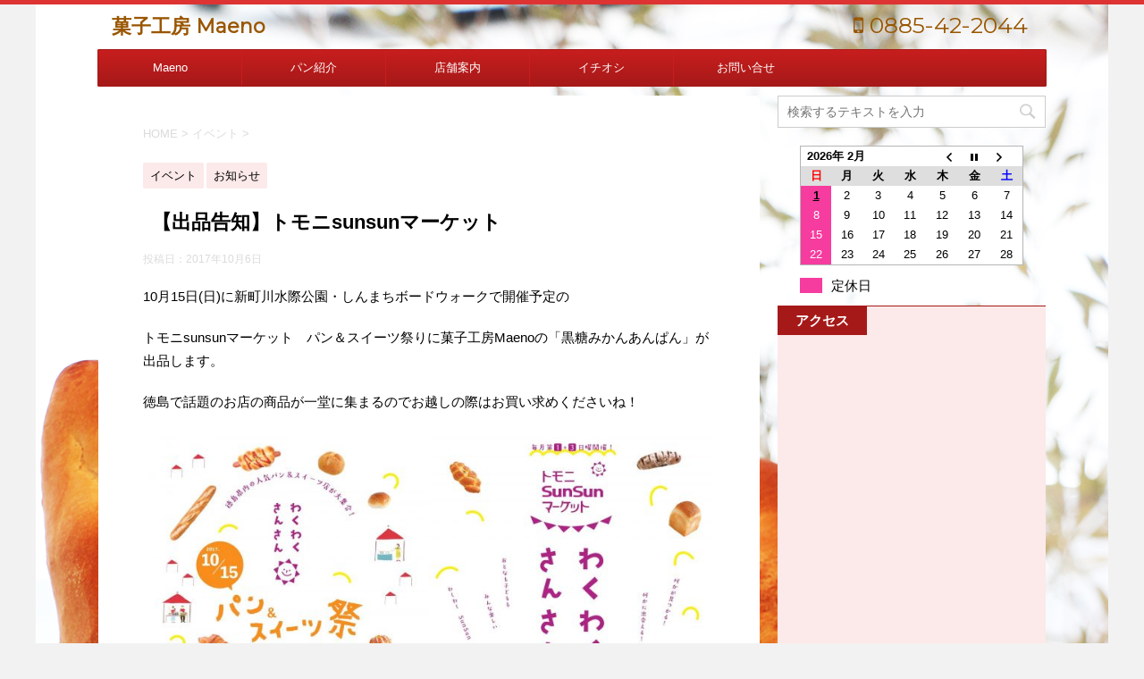

--- FILE ---
content_type: text/html; charset=UTF-8
request_url: https://kashikouboumaeno.com/%E3%80%90%E5%87%BA%E5%93%81%E5%91%8A%E7%9F%A5%E3%80%91%E3%83%88%E3%83%A2%E3%83%8Bsunsun%E3%83%9E%E3%83%BC%E3%82%B1%E3%83%83%E3%83%88/
body_size: 56608
content:
<!DOCTYPE html>
<!--[if lt IE 7]>
<html class="ie6" lang="ja"> <![endif]-->
<!--[if IE 7]>
<html class="i7" lang="ja"> <![endif]-->
<!--[if IE 8]>
<html class="ie" lang="ja"> <![endif]-->
<!--[if gt IE 8]><!-->
<html lang="ja">
	<!--<![endif]-->
	<head prefix="og: http://ogp.me/ns# fb: http://ogp.me/ns/fb# article: http://ogp.me/ns/article#">
		<meta charset="UTF-8" >
		<meta name="viewport" content="width=device-width,initial-scale=1.0,user-scalable=no">
		<meta name="format-detection" content="telephone=no" >
		
		
		<link rel="alternate" type="application/rss+xml" title="菓子工房 Maeno RSS Feed" href="https://kashikouboumaeno.com/feed/" />
		<link rel="pingback" href="https://kashikouboumaeno.com/wp/xmlrpc.php" >
		<!--[if lt IE 9]>
		<script src="http://css3-mediaqueries-js.googlecode.com/svn/trunk/css3-mediaqueries.js"></script>
		<script src="https://kashikouboumaeno.com/wp/wp-content/themes/affinger4/js/html5shiv.js"></script>
		<![endif]-->
				<title>【出品告知】トモニsunsunマーケット - 菓子工房 Maeno</title>
<link rel='dns-prefetch' href='//s0.wp.com' />
<link rel='dns-prefetch' href='//secure.gravatar.com' />
<link rel='dns-prefetch' href='//ajax.googleapis.com' />
<link rel='dns-prefetch' href='//cdn.jsdelivr.net' />
<link rel='dns-prefetch' href='//fonts.googleapis.com' />
<link rel='dns-prefetch' href='//s.w.org' />
		<script type="text/javascript">
			window._wpemojiSettings = {"baseUrl":"https:\/\/s.w.org\/images\/core\/emoji\/2\/72x72\/","ext":".png","svgUrl":"https:\/\/s.w.org\/images\/core\/emoji\/2\/svg\/","svgExt":".svg","source":{"concatemoji":"https:\/\/kashikouboumaeno.com\/wp\/wp-includes\/js\/wp-emoji-release.min.js?ver=4.6.29"}};
			!function(e,o,t){var a,n,r;function i(e){var t=o.createElement("script");t.src=e,t.type="text/javascript",o.getElementsByTagName("head")[0].appendChild(t)}for(r=Array("simple","flag","unicode8","diversity","unicode9"),t.supports={everything:!0,everythingExceptFlag:!0},n=0;n<r.length;n++)t.supports[r[n]]=function(e){var t,a,n=o.createElement("canvas"),r=n.getContext&&n.getContext("2d"),i=String.fromCharCode;if(!r||!r.fillText)return!1;switch(r.textBaseline="top",r.font="600 32px Arial",e){case"flag":return(r.fillText(i(55356,56806,55356,56826),0,0),n.toDataURL().length<3e3)?!1:(r.clearRect(0,0,n.width,n.height),r.fillText(i(55356,57331,65039,8205,55356,57096),0,0),a=n.toDataURL(),r.clearRect(0,0,n.width,n.height),r.fillText(i(55356,57331,55356,57096),0,0),a!==n.toDataURL());case"diversity":return r.fillText(i(55356,57221),0,0),a=(t=r.getImageData(16,16,1,1).data)[0]+","+t[1]+","+t[2]+","+t[3],r.fillText(i(55356,57221,55356,57343),0,0),a!=(t=r.getImageData(16,16,1,1).data)[0]+","+t[1]+","+t[2]+","+t[3];case"simple":return r.fillText(i(55357,56835),0,0),0!==r.getImageData(16,16,1,1).data[0];case"unicode8":return r.fillText(i(55356,57135),0,0),0!==r.getImageData(16,16,1,1).data[0];case"unicode9":return r.fillText(i(55358,56631),0,0),0!==r.getImageData(16,16,1,1).data[0]}return!1}(r[n]),t.supports.everything=t.supports.everything&&t.supports[r[n]],"flag"!==r[n]&&(t.supports.everythingExceptFlag=t.supports.everythingExceptFlag&&t.supports[r[n]]);t.supports.everythingExceptFlag=t.supports.everythingExceptFlag&&!t.supports.flag,t.DOMReady=!1,t.readyCallback=function(){t.DOMReady=!0},t.supports.everything||(a=function(){t.readyCallback()},o.addEventListener?(o.addEventListener("DOMContentLoaded",a,!1),e.addEventListener("load",a,!1)):(e.attachEvent("onload",a),o.attachEvent("onreadystatechange",function(){"complete"===o.readyState&&t.readyCallback()})),(a=t.source||{}).concatemoji?i(a.concatemoji):a.wpemoji&&a.twemoji&&(i(a.twemoji),i(a.wpemoji)))}(window,document,window._wpemojiSettings);
		</script>
		<style type="text/css">
img.wp-smiley,
img.emoji {
	display: inline !important;
	border: none !important;
	box-shadow: none !important;
	height: 1em !important;
	width: 1em !important;
	margin: 0 .07em !important;
	vertical-align: -0.1em !important;
	background: none !important;
	padding: 0 !important;
}
</style>
<link rel='stylesheet' id='biz-cal-style-css'  href='https://kashikouboumaeno.com/wp/wp-content/plugins/biz-calendar/biz-cal.css?ver=2.1.0' type='text/css' media='all' />
<link rel='stylesheet' id='contact-form-7-css'  href='https://kashikouboumaeno.com/wp/wp-content/plugins/contact-form-7/includes/css/styles.css?ver=4.5.1' type='text/css' media='all' />
<link rel='stylesheet' id='slick-css'  href='https://kashikouboumaeno.com/wp/wp-content/themes/affinger4/vendor/slick/slick.css?ver=1.5.9' type='text/css' media='all' />
<link rel='stylesheet' id='slick-theme-css'  href='https://kashikouboumaeno.com/wp/wp-content/themes/affinger4/vendor/slick/slick-theme.css?ver=1.5.9' type='text/css' media='all' />
<link rel='stylesheet' id='fonts-googleapis-montserrat-css'  href='https://fonts.googleapis.com/css?family=Montserrat%3A400&#038;ver=4.6.29' type='text/css' media='all' />
<link rel='stylesheet' id='normalize-css'  href='https://kashikouboumaeno.com/wp/wp-content/themes/affinger4/css/normalize.css?ver=1.5.9' type='text/css' media='all' />
<link rel='stylesheet' id='font-awesome-css'  href='https://kashikouboumaeno.com/wp/wp-content/themes/affinger4/css/fontawesome/css/font-awesome.min.css?ver=4.5.0' type='text/css' media='all' />
<link rel='stylesheet' id='style-css'  href='https://kashikouboumaeno.com/wp/wp-content/themes/affinger4/style.css?ver=4.6.29' type='text/css' media='all' />
<link rel='stylesheet' id='single2-css'  href='https://kashikouboumaeno.com/wp/wp-content/themes/affinger4/st-kanricss.php' type='text/css' media='all' />
<link rel='stylesheet' id='single-css'  href='https://kashikouboumaeno.com/wp/wp-content/themes/affinger4/st-rankcss.php' type='text/css' media='all' />
<link rel='stylesheet' id='jetpack_css-css'  href='https://kashikouboumaeno.com/wp/wp-content/plugins/jetpack/css/jetpack.css?ver=4.3.5' type='text/css' media='all' />
<script type='text/javascript' src='//ajax.googleapis.com/ajax/libs/jquery/1.11.3/jquery.min.js?ver=1.11.3'></script>
<script type='text/javascript'>
/* <![CDATA[ */
var bizcalOptions = {"holiday_title":"\u5b9a\u4f11\u65e5","sun":"on","temp_holidays":"2013-01-02\r\n2013-01-03\r\n","temp_weekdays":"","eventday_title":"","eventday_url":"","eventdays":"","month_limit":"\u5236\u9650\u306a\u3057","nextmonthlimit":"12","prevmonthlimit":"12","plugindir":"https:\/\/kashikouboumaeno.com\/wp\/wp-content\/plugins\/biz-calendar\/","national_holiday":""};
/* ]]> */
</script>
<script type='text/javascript' src='https://kashikouboumaeno.com/wp/wp-content/plugins/biz-calendar/calendar.js?ver=2.1.0'></script>
<link rel='https://api.w.org/' href='https://kashikouboumaeno.com/wp-json/' />
<link rel="canonical" href="https://kashikouboumaeno.com/%e3%80%90%e5%87%ba%e5%93%81%e5%91%8a%e7%9f%a5%e3%80%91%e3%83%88%e3%83%a2%e3%83%8bsunsun%e3%83%9e%e3%83%bc%e3%82%b1%e3%83%83%e3%83%88/" />
<link rel='shortlink' href='https://wp.me/p8B197-2G' />
<link rel="alternate" type="application/json+oembed" href="https://kashikouboumaeno.com/wp-json/oembed/1.0/embed?url=https%3A%2F%2Fkashikouboumaeno.com%2F%25e3%2580%2590%25e5%2587%25ba%25e5%2593%2581%25e5%2591%258a%25e7%259f%25a5%25e3%2580%2591%25e3%2583%2588%25e3%2583%25a2%25e3%2583%258bsunsun%25e3%2583%259e%25e3%2583%25bc%25e3%2582%25b1%25e3%2583%2583%25e3%2583%2588%2F" />
<link rel="alternate" type="text/xml+oembed" href="https://kashikouboumaeno.com/wp-json/oembed/1.0/embed?url=https%3A%2F%2Fkashikouboumaeno.com%2F%25e3%2580%2590%25e5%2587%25ba%25e5%2593%2581%25e5%2591%258a%25e7%259f%25a5%25e3%2580%2591%25e3%2583%2588%25e3%2583%25a2%25e3%2583%258bsunsun%25e3%2583%259e%25e3%2583%25bc%25e3%2582%25b1%25e3%2583%2583%25e3%2583%2588%2F&#038;format=xml" />

<link rel='dns-prefetch' href='//v0.wordpress.com'>
<style type='text/css'>img#wpstats{display:none}</style><meta name="robots" content="index, follow" />
		<style type="text/css">
			
/*グループ1
------------------------------------------------------------*/



/*縦一行目のセル*/
table tr td:first-child {
			}

/*横一行目のセル*/
table tr:first-child {
			}

/*TOC+*/
#toc_container {
	
	}



/*マル数字olタグ*/


.post .maruno ol li:before {
		}

/*チェックulタグ*/


.post .maruck ul li:before {
		}

/*Webアイコン*/





/*スライドショー矢印非表示*/

/*サイト上部のボーダー色*/
			#wrapper-in {
			border-top: 5px solid #dd3333;
		}
	
/*ヘッダーの背景色*/

		#headbox {
							background-color: transparent;
							
					background: none;
										}

		

/*サイトの背景色*/

/*ヘッダー下からの背景色*/
#content-w {
                   
	}

/*メインコンテンツのテキスト色*/
.post > * {
	color: ;
}

input, textarea {
	color: #000;
}

/*メインコンテンツのリンク色*/

a, 
.no-thumbitiran h3 a, 
.no-thumbitiran h5 a {
	color: ;
}
/*サイドのテキスト色*/
#side aside > *, 
#side aside .kanren .clearfix dd h5 a,
#side aside .kanren .clearfix dd p {
	color: ;
}

/*メインコンテンツの背景色*/
main {
	background: #ffffff;
}

/*メイン背景色の透過*/


/*ブログタイトル*/

header .sitename a {
	color: #995600;
}

/* メニュー */
nav li a {
	color: #995600;
}

/*ページトップ*/
#page-top a {
	background: #a61919;
}


/*キャプション */

header h1 {
	color: #995600;
}

header .descr {
	color: #995600;
}

/* アコーディオン */
#s-navi dt.trigger .op {
	background: #a61919;
	color: #c81e1e;
}


/*追加ボタン1*/
#s-navi dt.trigger .op-st {
			background: #a61919;
				color: #c81e1e;
	}

/*追加ボタン2*/
#s-navi dt.trigger .op-st2 {
			background: #a61919;
				color: #c81e1e;
	}

.acordion_tree li a {
	color: #995600;
}


/* サイド見出し */
aside h4 {
	color: #995600;
}

/* スマホメニュー文字 */
.acordion_tree ul.menu li a, 
.acordion_tree ul.menu li {
	color: #000000;
}

.acordion_tree ul.menu li {
	border-bottom-color: #000000;
}

/*グループ2
------------------------------------------------------------*/
/*Webフォント*/







/* 投稿日時・ぱんくず・タグ */
#breadcrumb, #breadcrumb div a, div#breadcrumb a, .blogbox p, .tagst, #breadcrumb ol li a, #breadcrumb ol li {
	color: #dbdbdb;
}

/* 記事タイトル */


	.entry-title, .post .entry-title {
		color: #000000;
					background-color: transparent;
						
				background: none;
						}


	.entry-title, .post .entry-title {
		padding-left:10px;
	}

	.entry-title, .post .entry-title {
		padding-top:5px;
		padding-bottom:5px;
	}





	.entry-title, .post .entry-title {
		padding-left:10px!important;
	}

	.entry-title, .post .entry-title {
		padding-top:5px!important;
		padding-bottom:5px!important;
	}

/* h2 */


	h2 {
		color: #a61919;
					/*Other Browser*/
			background: #fce9e9;
			/* Android4.1 - 4.3 */
			background: url(""), -webkit-linear-gradient(top,  #fce9e9 0%,#fce9e9 100%);

			/* IE10+, FF16+, Chrome26+ */
			background: url(""), linear-gradient(to bottom,  #fce9e9 0%,#fce9e9 100%);
		
									border-top: 2px solid #a61919;
				border-bottom: 1px solid #a61919;
						}

	

	h2 {
		padding-left:20px!important;
	}

	h2 {
		padding-top:10px!important;
		padding-bottom:10px!important;
	}

/*h3小見出し*/


	.post h3:not(.rankh3):not(#reply-title) {
		color: #a61919;
		border-bottom-color: ;
	
		
		
					background-color: transparent;
			}


	.post h3:not(.rankh3):not(#reply-title) {
		padding-left:15px!important;
	}

	.post h3:not(.rankh3):not(#reply-title) {
		padding-top:10px!important;
		padding-bottom:10px!important;
	}

/*h4*/
.post h4:not(.rankh4):not(.point) {
		color: #a61919;
			background-color: #fce9e9;
	
	
	
			padding-left:20px!important;
	
			padding-top:10px!important;
		padding-bottom:10px!important;
	
	}

/* サイド見出し */
aside h4, #side aside h4 {
	color: #a61919;
}

/* タグクラウド */
.tagcloud a {
	border-color: #a61919;
	color: #a61919;
}

/* NEW ENTRY & 関連記事 */
.post h4:not(.rankh4).point, 
.cat-itiran p.point,
.n-entry-t {
	border-bottom-color: #a61919;
}

.post h4:not(.rankh4) .point-in, 
.cat-itiran p.point .point-in,
.n-entry {
	background-color: #a61919;
	color: #ffffff;
}

/* カテゴリ */
.catname {
	background: #fce9e9;
	color:#000000;
}

.post .st-catgroup a {
	color: #000000;
}

/*グループ4
------------------------------------------------------------*/
/* RSSボタン */
.rssbox a {
	background-color: #a61919;
}

/* SNSボタン */


.inyoumodoki, .post blockquote {
	background-color: #fce9e9;
	border-left-color: #fce9e9;
}

/*フリーボックスウィジェット
------------------------------------------------------------*/
/* ボックス */
.freebox {
	border-top-color: #a61919;
	background: #fce9e9;
}

/* 見出し */
.p-entry-f {
	background: #a61919;
	color: #ffffff;
}

/* エリア内テキスト */

/*お知らせ
------------------------------------------------------------*/
/*お知らせバーの背景色*/
#topnews-box div.rss-bar {
			border-color: #c81e1e;
	}

#topnews-box div.rss-bar {
	color: #a61919;

	/*Other Browser*/
	background: #a61919;
	/*For Old WebKit*/
	background: -webkit-linear-gradient( #c81e1e 0%, #a61919 100% );
	/*For Modern Browser*/
	background: linear-gradient( #c81e1e 0%, #a61919 100% );
}

/*お知らせ日付の文字色*/
#topnews-box dt {
	color: #c81e1e;
}

#topnews-box div dl dd a {
	color: #000000;
}

#topnews-box dd {
	border-bottom-color: #000000;
}

#topnews-box {
			background-color:transparent!important;
	}

/*追加カラー
------------------------------------------------------------*/
/*フッター*/
footer > *,
footer a,
#footer .copyr,  
#footer .copyr a, 
#footer .copy,  
#footer .copy a {
			color: #ffffff !important;
	}

footer .footermenust li {
	border-right-color: #ffffff !important;
}

/*フッター背景色*/

	#footer {
        max-width:100%;
					/*Other Browser*/
			background: #dd4949;
			/* Android4.1 - 4.3 */
			background: url(""), -webkit-linear-gradient(top,  #dd0000 0%,#dd4949 100%);
        
			/* IE10+, FF16+, Chrome26+ */
			background: url(""), linear-gradient(to bottom,  #dd0000 0%,#dd4949 100%);
            
				}

	

/*任意の人気記事
------------------------------------------------------------*/

.post .p-entry, #side .p-entry, .home-post .p-entry {
	background: #a61919;
	color: #ffffff;
}

.pop-box, .nowhits .pop-box, .nowhits-eye .pop-box {
	border-top-color: #a61919;
	background: #fce9e9;
}

.kanren.pop-box .clearfix dd h5 a, 
.kanren.pop-box .clearfix dd p,
.kanren.pop-box .clearfix dd p a, 
.kanren.pop-box .clearfix dd p span, 
.kanren.pop-box .clearfix dd > *,
.kanren.pop-box h5 a, 
.kanren.pop-box div p,
.kanren.pop-box div p a, 
.kanren.pop-box div p span, 
.kanren.pop-box div > *
{
	color: !important;
}

	.poprank-no2 {
		background: #a61919;
		color: #ffffff !important;
	}

	.poprank-no {
		background: #a61919;
		color: #ffffff;
	}

/*ウィジェット問合せボタン*/

.st-formbtn {
	
	
			/*Other Browser*/
		background: #2239e8;
	}

.st-formbtn .st-originalbtn-r {
	border-left-color: #ffffff;
}

a.st-formbtnlink {
	color: #ffffff;
}

/*ウィジェットオリジナルボタン*/

.st-originalbtn {
	
	
			/*Other Browser*/
		background: #a61919;
	}

.st-originalbtn .st-originalbtn-r {
	border-left-color: #ffffff;
}

a.st-originallink {
	color: #ffffff;
}

/*固定ページサイドメニュー
------------------------------------------------------------*/
/*背景色*/
#sidebg {
	background: #fce9e9;

	}


	/*liタグの階層*/
	#side aside .st-pagelists ul li:not(.sub-menu) {
					border-top-color: #a61919;
		
					border-left-color: #a61919;
			border-right-color: #a61919;
			}

	#side aside .st-pagelists ul .sub-menu li {
		border: none;
	}

	#side aside .st-pagelists ul li:last-child {
					border-bottom: 1px solid #a61919;
			}

	#side aside .st-pagelists ul .sub-menu li:first-child {
					border-top: 1px solid #a61919;
			}

	#side aside .st-pagelists ul li li:last-child {
		border: none;
	}

	#side aside .st-pagelists ul .sub-menu .sub-menu li {
		border: none;
	}
	
	#side aside .st-pagelists ul li a {
		color: #ffffff;
					/*Other Browser*/
			background: #a61919;
			/* Android4.1 - 4.3 */
			background: url(""), -webkit-linear-gradient(top,  #c81e1e 0%,#a61919 100%);

			/* IE10+, FF16+, Chrome26+ */
			background: url(""), linear-gradient(to bottom,  #c81e1e 0%,#a61919 100%);
	
			}

	
	#side aside .st-pagelists .sub-menu a {
					border-bottom-color: #c81e1e;
				color: #a61919;
	}

	#side aside .st-pagelists .sub-menu .sub-menu li:last-child {
		border-bottom: 1px solid #c81e1e;
	}

	#side aside .st-pagelists .sub-menu li .sub-menu a,
	#side aside .st-pagelists .sub-menu li .sub-menu .sub-menu li a {
		color: #a61919;
	}



	#side aside .st-pagelists ul li a {
		padding-left:15px;
	}

	#side aside .st-pagelists ul li a {
		padding-top:8px;
		padding-bottom:8px;
	}

/*Webアイコン*/


/*コンタクトフォーム7送信ボタン*/
.wpcf7-submit {
	background: #a61919;
	color: #ffffff;
}

/* メイン画像背景色 */


/*media Queries タブレットサイズ（959px以下）
----------------------------------------------------*/
@media only screen and (max-width: 959px) {

	/*-- ここまで --*/
}

/*media Queries タブレットサイズ以下
----------------------------------------------------*/
@media only screen and (min-width: 600px) {

}

/*media Queries タブレットサイズ（600px～959px）のみで適応したいCSS -タブレットのみ
---------------------------------------------------------------------------------------------------*/
@media only screen and (min-width: 600px) and (max-width: 959px) {

	
/*-- ここまで --*/
}


/*media Queries PCサイズ
----------------------------------------------------*/
@media only screen and (min-width: 960px) {

	

	
	/*ヘッダーの背景色*/
	
	/*メインコンテンツのボーダー*/
	
	
	/* メイン画像100% */
	

	/* スライドショー横並び */
	
	/*wrapperに背景がある場合*/
	
	/*メニュー*/
	#st-menuwide {
			border-top-color: #a61919;
		border-bottom-color: #a61919;
				border-left-color: #a61919;
		border-right-color: #a61919;
	
			/*Other Browser*/
		background: #a61919;
		/* Android4.1 - 4.3 */
		background: url(""), -webkit-linear-gradient(top,  #c81e1e 0%,#a61919 100%);

		/* IE10+, FF16+, Chrome26+ */
		background: url(""), linear-gradient(to bottom,  #c81e1e 0%,#a61919 100%);
		}

	

	header .smanone ul.menu li, 
	header nav.st5 ul.menu  li,
	header nav.st5 ul.menu  li,
	header #st-menuwide div.menu li,
	header #st-menuwide nav.menu li
	{
			border-right-color: #c81e1e;
		}

	header .smanone ul.menu li, 
	header nav.st5 ul.menu  li,
	header #st-menuwide div.menu li,
	header #st-menuwide nav.menu li {
		border-right-color: #c81e1e;
	}

	header .smanone ul.menu li a, 
	header nav.st5 ul.menu  li a,
	header #st-menuwide div.menu li a,
	header #st-menuwide nav.menu li a {
		color: #ffffff;
	}

	
	header .smanone ul.menu li li a {
		background: #c81e1e;
		border-top-color: #a61919;

	}

	/*メニューの上下のパディング*/
		

	/* グローバルメニュー100% */
	
	/*ヘッダーウィジェット*/
	header .headbox .textwidget {
		background: #fce9e9;
		color: #000000;
	}

	/*ヘッダーの電話番号とリンク色*/
	.head-telno a, #header-r .footermenust a {
		color: #995600;
	}

	#header-r .footermenust li {
		border-right-color: #995600;
	}

	/*トップ用おすすめタイトル*/
	.nowhits .pop-box {
		border-top-color: #a61919;
	}

	/*記事エリアを広げる*/
	
	/*記事タイトル*/
	.entry-title, .post .entry-title {
		color: #000000;
							
			}

/*-- ここまで --*/
}
		</style>
		<style>.simplemap img{max-width:none !important;padding:0 !important;margin:0 !important;}.staticmap,.staticmap img{max-width:100% !important;height:auto !important;}.simplemap .simplemap-content{display:none;}</style>
<script>var google_map_api_key = 'AIzaSyDehm49w7Lbk0zukh0NNLFzc0LjjgaSlkg';</script><style type="text/css" id="custom-background-css">
body.custom-background { background-image: url('https://kashikouboumaeno.com/wp/wp-content/uploads/2016/11/back.jpg'); background-repeat: no-repeat; background-position: top center; background-attachment: scroll; }
</style>

<!-- Jetpack Open Graph Tags -->
<meta property="og:type" content="article" />
<meta property="og:title" content="【出品告知】トモニsunsunマーケット" />
<meta property="og:url" content="https://kashikouboumaeno.com/%e3%80%90%e5%87%ba%e5%93%81%e5%91%8a%e7%9f%a5%e3%80%91%e3%83%88%e3%83%a2%e3%83%8bsunsun%e3%83%9e%e3%83%bc%e3%82%b1%e3%83%83%e3%83%88/" />
<meta property="og:description" content="10月15日(日)に新町川水際公園・しんまちボードウォークで開催予定の トモニsunsunマーケット　パン＆ス&hellip;" />
<meta property="article:published_time" content="2017-10-06T03:58:30+00:00" />
<meta property="article:modified_time" content="2017-10-06T03:58:30+00:00" />
<meta property="og:site_name" content="菓子工房 Maeno" />
<meta property="og:image" content="https://kashikouboumaeno.com/wp/wp-content/uploads/2017/10/22104380_968318176648706_1124780971355751366_o.jpg" />
<meta property="og:image:width" content="2048" />
<meta property="og:image:height" content="1445" />
<meta property="og:locale" content="ja_JP" />
<meta name="twitter:image" content="https://kashikouboumaeno.com/wp/wp-content/uploads/2017/10/22104380_968318176648706_1124780971355751366_o.jpg?w=640" />
<meta name="twitter:card" content="summary_large_image" />
				<!-- /OGP -->		


			</head>
	<body class="single single-post postid-166 single-format-standard custom-background not-front-page" >
				<div id="st-ami">
				<div id="wrapper" class="">
				<div id="wrapper-in">
					<header id="">
						<div id="headbox-bg">
							<div class="clearfix" id="headbox">
										<nav id="s-navi" class="pcnone">
			<dl class="acordion">
				<dt class="trigger">
					<p><span class="op"><i class="fa fa-bars"></i></span></p>

					<!-- 追加メニュー -->
					
					<!-- 追加メニュー2 -->
					

				</dt>

				<dd class="acordion_tree">
				

										<div class="menu-%e3%83%a1%e3%82%a4%e3%83%b3-container"><ul id="menu-%e3%83%a1%e3%82%a4%e3%83%b3" class="menu"><li id="menu-item-39" class="menu-item menu-item-type-post_type menu-item-object-page menu-item-39"><a href="https://kashikouboumaeno.com/about/">Maeno</a></li>
<li id="menu-item-26" class="menu-item menu-item-type-post_type menu-item-object-page menu-item-26"><a href="https://kashikouboumaeno.com/%ef%bd%82read/">パン紹介</a></li>
<li id="menu-item-29" class="menu-item menu-item-type-post_type menu-item-object-page menu-item-29"><a href="https://kashikouboumaeno.com/shop_info/">店舗案内</a></li>
<li id="menu-item-100" class="menu-item menu-item-type-post_type menu-item-object-page menu-item-100"><a href="https://kashikouboumaeno.com/%ef%bd%83hoices/">イチオシ</a></li>
<li id="menu-item-27" class="menu-item menu-item-type-post_type menu-item-object-page menu-item-27"><a href="https://kashikouboumaeno.com/contact/">お問い合せ</a></li>
</ul></div>					<div class="clear"></div>

				</dd>
			</dl>
		</nav>
										<div id="header-l">
											<!-- ロゴ又はブログ名 -->
						<p id="minih" class="sitename"><a href="https://kashikouboumaeno.com/">
									菓子工房 Maeno							</a></p>
			
									</div><!-- /#header-l -->
								<div id="header-r" class="smanone">
																		<p class="head-telno"><a href="tel:0885-42-2044"><i class="fa fa-mobile"></i>&nbsp;0885-42-2044</a></p>

								</div><!-- /#header-r -->
							</div><!-- /#headbox-bg -->
						</div><!-- /#headbox clearfix -->
					
<div id="gazou-wide">
			<div id="st-menubox">
			<div id="st-menuwide">
				<nav class="smanone clearfix"><ul id="menu-%e3%83%a1%e3%82%a4%e3%83%b3-1" class="menu"><li class="menu-item menu-item-type-post_type menu-item-object-page menu-item-39"><a href="https://kashikouboumaeno.com/about/">Maeno</a></li>
<li class="menu-item menu-item-type-post_type menu-item-object-page menu-item-26"><a href="https://kashikouboumaeno.com/%ef%bd%82read/">パン紹介</a></li>
<li class="menu-item menu-item-type-post_type menu-item-object-page menu-item-29"><a href="https://kashikouboumaeno.com/shop_info/">店舗案内</a></li>
<li class="menu-item menu-item-type-post_type menu-item-object-page menu-item-100"><a href="https://kashikouboumaeno.com/%ef%bd%83hoices/">イチオシ</a></li>
<li class="menu-item menu-item-type-post_type menu-item-object-page menu-item-27"><a href="https://kashikouboumaeno.com/contact/">お問い合せ</a></li>
</ul></nav>			</div>
		</div>
	</div>

					</header>
					<div id="content-w">
<div id="content" class="clearfix">
	<div id="contentInner">

		<main>
			<article>
				<div id="post-166 st-post" class="post-166 post type-post status-publish format-standard has-post-thumbnail hentry category-5 category-6">

			
						

					<!--ぱんくず -->
					<div id="breadcrumb">
					<ol itemscope itemtype="http://schema.org/BreadcrumbList">
							 <li itemprop="itemListElement" itemscope
      itemtype="http://schema.org/ListItem"><a href="https://kashikouboumaeno.com" itemprop="item"><span itemprop="name">HOME</span></a> > <meta itemprop="position" content="1" /></li>
													<li itemprop="itemListElement" itemscope
      itemtype="http://schema.org/ListItem"><a href="https://kashikouboumaeno.com/category/%e3%82%a4%e3%83%99%e3%83%b3%e3%83%88/" itemprop="item">
							<span itemprop="name">イベント</span> </a> &gt;<meta itemprop="position" content="2" /></li> 
											</ol>
					</div>
					<!--/ ぱんくず -->

					<!--ループ開始 -->
										
										<p class="st-catgroup">
					<a href="https://kashikouboumaeno.com/category/%e3%82%a4%e3%83%99%e3%83%b3%e3%83%88/" title="View all posts in イベント" rel="category tag"><span class="catname st-catid5">イベント</span></a> <a href="https://kashikouboumaeno.com/category/%e3%81%8a%e7%9f%a5%e3%82%89%e3%81%9b/" title="View all posts in お知らせ" rel="category tag"><span class="catname st-catid6">お知らせ</span></a>					</p>
									

					<h1 class="entry-title">【出品告知】トモニsunsunマーケット</h1>

					<div class="blogbox ">
						<p><span class="kdate">
															投稿日：<time class="updated" datetime="2017-10-06T12:58:30+0900">2017年10月6日</time>
													</span></p>
					</div>

					<div class="mainbox">
						<div id="nocopy" ><!-- コピー禁止エリアここから -->
							<div class="entry-content">
								<p>10月15日(日)に新町川水際公園・しんまちボードウォークで開催予定の</p>
<p>トモニsunsunマーケット　パン＆スイーツ祭りに菓子工房Maenoの「黒糖みかんあんぱん」が出品します。</p>
<p>徳島で話題のお店の商品が一堂に集まるのでお越しの際はお買い求めくださいね！</p>
<p><img class="alignnone size-large wp-image-167" src="http://kashikouboumaeno.com/wp/wp-content/uploads/2017/10/22104380_968318176648706_1124780971355751366_o-1024x723.jpg" alt="22104380_968318176648706_1124780971355751366_o" width="700" height="494" srcset="https://kashikouboumaeno.com/wp/wp-content/uploads/2017/10/22104380_968318176648706_1124780971355751366_o-1024x723.jpg 1024w, https://kashikouboumaeno.com/wp/wp-content/uploads/2017/10/22104380_968318176648706_1124780971355751366_o-300x212.jpg 300w, https://kashikouboumaeno.com/wp/wp-content/uploads/2017/10/22104380_968318176648706_1124780971355751366_o-768x542.jpg 768w" sizes="(max-width: 700px) 100vw, 700px" /></p>
<p><img class="alignnone size-full wp-image-101" src="http://kashikouboumaeno.com/wp/wp-content/uploads/2016/11/IMG_3842.png" alt="img_3842" width="600" height="400" srcset="https://kashikouboumaeno.com/wp/wp-content/uploads/2016/11/IMG_3842.png 600w, https://kashikouboumaeno.com/wp/wp-content/uploads/2016/11/IMG_3842-300x200.png 300w" sizes="(max-width: 600px) 100vw, 600px" /></p>
							</div>
						</div><!-- コピー禁止エリアここまで -->
						
					<div class="adbox">
				
							        
	
									<div style="padding-top:10px;">
						
							        
	
					</div>
							</div>
		
        
	
						
						
					</div><!-- .mainboxここまで -->

							
						
	<div class="sns">
	<ul class="clearfix">
		<!--ツイートボタン-->
		<li class="twitter"> 
		<a onclick="window.open('//twitter.com/intent/tweet?url=https%3A%2F%2Fkashikouboumaeno.com%2F%25e3%2580%2590%25e5%2587%25ba%25e5%2593%2581%25e5%2591%258a%25e7%259f%25a5%25e3%2580%2591%25e3%2583%2588%25e3%2583%25a2%25e3%2583%258bsunsun%25e3%2583%259e%25e3%2583%25bc%25e3%2582%25b1%25e3%2583%2583%25e3%2583%2588%2F&text=%E3%80%90%E5%87%BA%E5%93%81%E5%91%8A%E7%9F%A5%E3%80%91%E3%83%88%E3%83%A2%E3%83%8Bsunsun%E3%83%9E%E3%83%BC%E3%82%B1%E3%83%83%E3%83%88&tw_p=tweetbutton', '', 'width=500,height=450'); return false;"><i class="fa fa-twitter"></i><span class="snstext " >Twitter</span></a>
		</li>

		<!--Facebookボタン-->      
		<li class="facebook">
		<a href="//www.facebook.com/sharer.php?src=bm&u=https%3A%2F%2Fkashikouboumaeno.com%2F%25e3%2580%2590%25e5%2587%25ba%25e5%2593%2581%25e5%2591%258a%25e7%259f%25a5%25e3%2580%2591%25e3%2583%2588%25e3%2583%25a2%25e3%2583%258bsunsun%25e3%2583%259e%25e3%2583%25bc%25e3%2582%25b1%25e3%2583%2583%25e3%2583%2588%2F&t=%E3%80%90%E5%87%BA%E5%93%81%E5%91%8A%E7%9F%A5%E3%80%91%E3%83%88%E3%83%A2%E3%83%8Bsunsun%E3%83%9E%E3%83%BC%E3%82%B1%E3%83%83%E3%83%88" target="_blank"><i class="fa fa-facebook"></i><span class="snstext " >Facebook</span>
		</a>
		</li>

		<!--Google+1ボタン-->
		<li class="googleplus">
		<a href="https://plus.google.com/share?url=https%3A%2F%2Fkashikouboumaeno.com%2F%25e3%2580%2590%25e5%2587%25ba%25e5%2593%2581%25e5%2591%258a%25e7%259f%25a5%25e3%2580%2591%25e3%2583%2588%25e3%2583%25a2%25e3%2583%258bsunsun%25e3%2583%259e%25e3%2583%25bc%25e3%2582%25b1%25e3%2583%2583%25e3%2583%2588%2F" target="_blank"><i class="fa fa-google-plus"></i><span class="snstext " >Google+</span></a>
		</li>

		<!--ポケットボタン-->      
		<li class="pocket">
		<a onclick="window.open('//getpocket.com/edit?url=https%3A%2F%2Fkashikouboumaeno.com%2F%25e3%2580%2590%25e5%2587%25ba%25e5%2593%2581%25e5%2591%258a%25e7%259f%25a5%25e3%2580%2591%25e3%2583%2588%25e3%2583%25a2%25e3%2583%258bsunsun%25e3%2583%259e%25e3%2583%25bc%25e3%2582%25b1%25e3%2583%2583%25e3%2583%2588%2F&title=%E3%80%90%E5%87%BA%E5%93%81%E5%91%8A%E7%9F%A5%E3%80%91%E3%83%88%E3%83%A2%E3%83%8Bsunsun%E3%83%9E%E3%83%BC%E3%82%B1%E3%83%83%E3%83%88', '', 'width=500,height=350'); return false;"><i class="fa fa-get-pocket"></i><span class="snstext " >Pocket</span></a></li>

		<!--はてブボタン-->  
		<li class="hatebu">       
			<a href="//b.hatena.ne.jp/entry/https://kashikouboumaeno.com/%e3%80%90%e5%87%ba%e5%93%81%e5%91%8a%e7%9f%a5%e3%80%91%e3%83%88%e3%83%a2%e3%83%8bsunsun%e3%83%9e%e3%83%bc%e3%82%b1%e3%83%83%e3%83%88/" class="hatena-bookmark-button" data-hatena-bookmark-layout="simple" title="【出品告知】トモニsunsunマーケット"><span style="font-weight:bold" class="fa-hatena">B!</span><span class="snstext " >はてブ</span>
			</a><script type="text/javascript" src="//b.st-hatena.com/js/bookmark_button.js" charset="utf-8" async="async"></script>

		</li>

		<!--LINEボタン-->   
		<li class="line">
		<a href="//line.me/R/msg/text/?%E3%80%90%E5%87%BA%E5%93%81%E5%91%8A%E7%9F%A5%E3%80%91%E3%83%88%E3%83%A2%E3%83%8Bsunsun%E3%83%9E%E3%83%BC%E3%82%B1%E3%83%83%E3%83%88%0Ahttps%3A%2F%2Fkashikouboumaeno.com%2F%25e3%2580%2590%25e5%2587%25ba%25e5%2593%2581%25e5%2591%258a%25e7%259f%25a5%25e3%2580%2591%25e3%2583%2588%25e3%2583%25a2%25e3%2583%258bsunsun%25e3%2583%259e%25e3%2583%25bc%25e3%2582%25b1%25e3%2583%2583%25e3%2583%2588%2F" target="_blank"><i class="fa fa-comment" aria-hidden="true"></i><span class="snstext" >LINE</span></a>
		</li>     
	</ul>

	</div> 

							
						<p class="tagst">
							<i class="fa fa-folder-open-o" aria-hidden="true"></i>-<a href="https://kashikouboumaeno.com/category/%e3%82%a4%e3%83%99%e3%83%b3%e3%83%88/" rel="category tag">イベント</a>, <a href="https://kashikouboumaeno.com/category/%e3%81%8a%e7%9f%a5%e3%82%89%e3%81%9b/" rel="category tag">お知らせ</a><br/>
													</p>

					<aside>

						<p class="author" style="display:none;"><a href="https://kashikouboumaeno.com/author/wpmaster/" title="wpmaster" class="vcard author"><span class="fn">author</span></a></p>
												<!--ループ終了-->
													<hr class="hrcss" />
<div id="comments">
     				<div id="respond" class="comment-respond">
			<h3 id="reply-title" class="comment-reply-title">comment <small><a rel="nofollow" id="cancel-comment-reply-link" href="/%E3%80%90%E5%87%BA%E5%93%81%E5%91%8A%E7%9F%A5%E3%80%91%E3%83%88%E3%83%A2%E3%83%8Bsunsun%E3%83%9E%E3%83%BC%E3%82%B1%E3%83%83%E3%83%88/#respond" style="display:none;">コメントをキャンセル</a></small></h3>				<form action="https://kashikouboumaeno.com/wp/wp-comments-post.php" method="post" id="commentform" class="comment-form">
					<p class="comment-notes"><span id="email-notes">メールアドレスが公開されることはありません。</span> <span class="required">*</span> が付いている欄は必須項目です</p><p class="comment-form-comment"><label for="comment">コメント</label> <textarea id="comment" name="comment" cols="45" rows="8" maxlength="65525" aria-required="true" required="required"></textarea></p><p class="comment-form-author"><label for="author">名前 <span class="required">*</span></label> <input id="author" name="author" type="text" value="" size="30" maxlength="245" aria-required='true' required='required' /></p>
<p class="comment-form-email"><label for="email">メール <span class="required">*</span></label> <input id="email" name="email" type="text" value="" size="30" maxlength="100" aria-describedby="email-notes" aria-required='true' required='required' /></p>
<p class="comment-form-url"><label for="url">サイト</label> <input id="url" name="url" type="text" value="" size="30" maxlength="200" /></p>
<p class="form-submit"><input name="submit" type="submit" id="submit" class="submit" value="コメントを送る" /> <input type='hidden' name='comment_post_ID' value='166' id='comment_post_ID' />
<input type='hidden' name='comment_parent' id='comment_parent' value='0' />
</p><p style="display: none;"><input type="hidden" id="akismet_comment_nonce" name="akismet_comment_nonce" value="03aa06f6c7" /></p><p class="comment-subscription-form"><input type="checkbox" name="subscribe_comments" id="subscribe_comments" value="subscribe" style="width: auto; -moz-appearance: checkbox; -webkit-appearance: checkbox;" /> <label class="subscribe-label" id="subscribe-label" for="subscribe_comments">新しいコメントをメールで通知</label></p><p class="comment-subscription-form"><input type="checkbox" name="subscribe_blog" id="subscribe_blog" value="subscribe" style="width: auto; -moz-appearance: checkbox; -webkit-appearance: checkbox;" /> <label class="subscribe-label" id="subscribe-blog-label" for="subscribe_blog">新しい投稿をメールで受け取る</label></p><p style="display: none;"><input type="hidden" id="ak_js" name="ak_js" value="193"/></p>				</form>
					</div><!-- #respond -->
		</div>

<!-- END singer -->
												<!--関連記事-->
						
			<h4 class="point"><span class="point-in">関連記事</span></h4>
<div class="kanren ">
							<dl class="clearfix">
				<dt><a href="https://kashikouboumaeno.com/%e3%81%95%e3%81%8b%e3%82%82%e3%81%a8%e5%9d%82%e9%81%93%e3%83%9e%e3%83%a9%e3%82%bd%e3%83%b32018/">
													<img width="150" height="150" src="https://kashikouboumaeno.com/wp/wp-content/uploads/2018/09/39948214_467372860436846_7032691291418787840_o-150x150.jpg" class="attachment-thumbnail size-thumbnail wp-post-image" alt="39948214_467372860436846_7032691291418787840_o" srcset="https://kashikouboumaeno.com/wp/wp-content/uploads/2018/09/39948214_467372860436846_7032691291418787840_o-150x150.jpg 150w, https://kashikouboumaeno.com/wp/wp-content/uploads/2018/09/39948214_467372860436846_7032691291418787840_o-100x100.jpg 100w" sizes="(max-width: 150px) 100vw, 150px" />											</a></dt>
				<dd>
					<h5><a href="https://kashikouboumaeno.com/%e3%81%95%e3%81%8b%e3%82%82%e3%81%a8%e5%9d%82%e9%81%93%e3%83%9e%e3%83%a9%e3%82%bd%e3%83%b32018/">
							さかもと坂道マラソン2018						</a></h5>

					<div class="smanone2">
						<p>徳島県勝浦町で今年も「さかもと坂道マラソン」が開催されます。 4つの部門があり、最大高低差220ｍ超えの絶景マラソンです！ あなたもゲキ坂を走ってみませんか？ ゲキ坂ランナーを11月4日まで募集してい ... </p>
					</div>
				</dd>
			</dl>
					<dl class="clearfix">
				<dt><a href="https://kashikouboumaeno.com/%e5%b9%b4%e6%9c%ab%e5%b9%b4%e5%a7%8b%e3%81%ae%e5%96%b6%e6%a5%ad%e3%81%ae%e3%81%8a%e7%9f%a5%e3%82%89%e3%81%9b/">
													<img width="150" height="150" src="https://kashikouboumaeno.com/wp/wp-content/uploads/2023/12/087A1172-150x150.jpg" class="attachment-thumbnail size-thumbnail wp-post-image" alt="087A1172" srcset="https://kashikouboumaeno.com/wp/wp-content/uploads/2023/12/087A1172-150x150.jpg 150w, https://kashikouboumaeno.com/wp/wp-content/uploads/2023/12/087A1172-100x100.jpg 100w" sizes="(max-width: 150px) 100vw, 150px" />											</a></dt>
				<dd>
					<h5><a href="https://kashikouboumaeno.com/%e5%b9%b4%e6%9c%ab%e5%b9%b4%e5%a7%8b%e3%81%ae%e5%96%b6%e6%a5%ad%e3%81%ae%e3%81%8a%e7%9f%a5%e3%82%89%e3%81%9b/">
							年末年始の営業のお知らせ						</a></h5>

					<div class="smanone2">
						<p>今年も一年ご愛顧いただきありがとうございました。 来年も菓子工房Maenoをどうぞよろしくお願い申し上げます。 年内は31日まで営業しますが、パンがなくなり次第閉店となりますのでご注意ください。 年始 ... </p>
					</div>
				</dd>
			</dl>
					<dl class="clearfix">
				<dt><a href="https://kashikouboumaeno.com/%e9%99%90%e5%ae%9a%e5%95%86%e5%93%81%e3%81%ae%e3%81%94%e6%a1%88%e5%86%85%ef%bc%88%e7%ac%ac%e4%b8%89%e5%bc%be%ef%bc%89/">
													<img width="150" height="150" src="https://kashikouboumaeno.com/wp/wp-content/uploads/2024/01/minipizza01-150x150.jpg" class="attachment-thumbnail size-thumbnail wp-post-image" alt="minipizza01" srcset="https://kashikouboumaeno.com/wp/wp-content/uploads/2024/01/minipizza01-150x150.jpg 150w, https://kashikouboumaeno.com/wp/wp-content/uploads/2024/01/minipizza01-100x100.jpg 100w" sizes="(max-width: 150px) 100vw, 150px" />											</a></dt>
				<dd>
					<h5><a href="https://kashikouboumaeno.com/%e9%99%90%e5%ae%9a%e5%95%86%e5%93%81%e3%81%ae%e3%81%94%e6%a1%88%e5%86%85%ef%bc%88%e7%ac%ac%e4%b8%89%e5%bc%be%ef%bc%89/">
							限定商品のご案内（第三弾）						</a></h5>

					<div class="smanone2">
						<p>いつも菓子工房Maenoのホームページをご覧頂きありがとうございます。 今回のご紹介する限定商品はコチラ！ 「ミニピザパン」です！ ふわっとしたパンの中にピザソースとチーズが入っています。 具材は入っ ... </p>
					</div>
				</dd>
			</dl>
					<dl class="clearfix">
				<dt><a href="https://kashikouboumaeno.com/%e9%99%90%e5%ae%9a%e5%95%86%e5%93%81%e3%81%ae%e3%81%94%e6%a1%88%e5%86%85/">
													<img width="150" height="150" src="https://kashikouboumaeno.com/wp/wp-content/uploads/2024/01/meron01-150x150.jpg" class="attachment-thumbnail size-thumbnail wp-post-image" alt="meron01" srcset="https://kashikouboumaeno.com/wp/wp-content/uploads/2024/01/meron01-150x150.jpg 150w, https://kashikouboumaeno.com/wp/wp-content/uploads/2024/01/meron01-100x100.jpg 100w" sizes="(max-width: 150px) 100vw, 150px" />											</a></dt>
				<dd>
					<h5><a href="https://kashikouboumaeno.com/%e9%99%90%e5%ae%9a%e5%95%86%e5%93%81%e3%81%ae%e3%81%94%e6%a1%88%e5%86%85/">
							限定商品のご案内						</a></h5>

					<div class="smanone2">
						<p>ただいま菓子工房Maenoでは期間限定のパンを販売しております。 まず、第一弾としてご紹介するのはコチラ！ 「キャラメルナッツメロンパン」です！ キャラメルの香ばしいかおりが食欲をそそります。 表面は ... </p>
					</div>
				</dd>
			</dl>
					<dl class="clearfix">
				<dt><a href="https://kashikouboumaeno.com/%e6%96%b0%e5%95%86%e5%93%81%e3%81%ae%e3%81%94%e6%a1%88%e5%86%85/">
													<img width="150" height="150" src="https://kashikouboumaeno.com/wp/wp-content/uploads/2016/11/kanpa-nyu-150x150.jpg" class="attachment-thumbnail size-thumbnail wp-post-image" alt="kanpa-nyu" srcset="https://kashikouboumaeno.com/wp/wp-content/uploads/2016/11/kanpa-nyu-150x150.jpg 150w, https://kashikouboumaeno.com/wp/wp-content/uploads/2016/11/kanpa-nyu-100x100.jpg 100w" sizes="(max-width: 150px) 100vw, 150px" />											</a></dt>
				<dd>
					<h5><a href="https://kashikouboumaeno.com/%e6%96%b0%e5%95%86%e5%93%81%e3%81%ae%e3%81%94%e6%a1%88%e5%86%85/">
							新商品のご案内						</a></h5>

					<div class="smanone2">
						<p>いつも菓子工房Maenoのホームページをご覧いただきありがとうございます。 新商品のパンを紹介させていただきますね。 「カンパーニュくるみ＆レーズン」 ライ麦の香ばしさと洋酒漬レーズンの甘酸っぱさが絶 ... </p>
					</div>
				</dd>
			</dl>
				</div>
						<!--ページナビ-->
						<div class="p-navi clearfix">
							<dl>
																	<dt>PREV</dt>
									<dd>
										<a href="https://kashikouboumaeno.com/%e3%81%95%e3%81%8b%e3%82%82%e3%81%a8%e5%9d%82%e9%81%93%e3%83%9e%e3%83%a9%e3%82%bd%e3%83%b3%e3%81%a8%e6%84%9f%e8%ac%9d%e7%8a%b6/">さかもと坂道マラソンと感謝状</a>
									</dd>
																									<dt>NEXT</dt>
									<dd>
										<a href="https://kashikouboumaeno.com/%e6%96%b0%e5%95%86%e5%93%81%e3%81%ae%e3%81%94%e7%b4%b9%e4%bb%8b/">新商品のご紹介</a>
									</dd>
															</dl>
						</div>
					</aside>

				</div>
				<!--/post-->
			</article>
		</main>
	</div>
	<!-- /#contentInner -->
	<div id="side">
	<aside>

					<div class="side-topad">
				<div class="ad"><div id="search">
	<form method="get" id="searchform" action="https://kashikouboumaeno.com/">
		<label class="hidden" for="s">
					</label>
		<input type="text" placeholder="検索するテキストを入力" value="" name="s" id="s" />
		<input type="image" src="https://kashikouboumaeno.com/wp/wp-content/themes/affinger4/images/search.png" alt="検索" id="searchsubmit" />
	</form>
</div>
<!-- /stinger --> </div><div class="ad"><p style="display:none">カレンダー</p><div id='biz_calendar'></div></div><div class="ad"><div class="freebox"><p class="p-free"><span class="p-entry-f">アクセス</span></p><div class="free-inbox"><iframe src="https://www.google.com/maps/embed?pb=!1m18!1m12!1m3!1d3310.3997016754843!2d134.49265031548933!3d33.930846431564596!2m3!1f0!2f0!3f0!3m2!1i1024!2i768!4f13.1!3m3!1m2!1s0x3553058c9629dad9%3A0xe30585337461b2ac!2z6I-T5a2Q5bel5oi_77yt77yh77yl77yu77yv!5e0!3m2!1sja!2sjp!4v1480146834984" width="800" height="300" frameborder="0" style="border:0" allowfullscreen></iframe></div></div></div><div class="ad"><div id="sidebg"><div class="st-pagelists"><ul id="menu-%e3%83%a1%e3%82%a4%e3%83%b3-2" class=""><li class="menu-item menu-item-type-post_type menu-item-object-page menu-item-39"><a href="https://kashikouboumaeno.com/about/">Maeno</a></li>
<li class="menu-item menu-item-type-post_type menu-item-object-page menu-item-26"><a href="https://kashikouboumaeno.com/%ef%bd%82read/">パン紹介</a></li>
<li class="menu-item menu-item-type-post_type menu-item-object-page menu-item-29"><a href="https://kashikouboumaeno.com/shop_info/">店舗案内</a></li>
<li class="menu-item menu-item-type-post_type menu-item-object-page menu-item-100"><a href="https://kashikouboumaeno.com/%ef%bd%83hoices/">イチオシ</a></li>
<li class="menu-item menu-item-type-post_type menu-item-object-page menu-item-27"><a href="https://kashikouboumaeno.com/contact/">お問い合せ</a></li>
</ul></div></div></div><div class="ad"><a class="st-formbtnlink" href="http://kashikouboumaeno.com/contact/">
					<div class="st-formbtn">
						<div class="st-originalbtn-l"><span class="btnwebfont"><i class="fa fa-envelope" aria-hidden="true"></i></span></div>
						<div class="st-originalbtn-r"><span class="originalbtn-bold">お問い合せ</span></div>
					</div>
				</a> </div><div class="ad"><p style="display:none">周辺施設</p><div class="jetpack-image-container"><a target="_blank" href="https://hinanosato.com/"><img src="http://kashikouboumaeno.com/wp/wp-content/uploads/2021/03/HP　ロゴ-e1578057866839.png" class="alignnone" width="300" height="300" /></a></div>
</div>			</div>
		
					<h4 class="menu_underh2">NEW ENTRY</h4><div class="kanren ">
							<dl class="clearfix">
				<dt><a href="https://kashikouboumaeno.com/%ef%bc%96%e6%9c%88%e3%81%ae%e5%96%b6%e6%a5%ad%e6%97%a5%e3%81%ab%e3%81%a4%e3%81%84%e3%81%a6/">
													<img width="150" height="150" src="https://kashikouboumaeno.com/wp/wp-content/uploads/2023/12/087A1172-150x150.jpg" class="attachment-thumbnail size-thumbnail wp-post-image" alt="087A1172" srcset="https://kashikouboumaeno.com/wp/wp-content/uploads/2023/12/087A1172-150x150.jpg 150w, https://kashikouboumaeno.com/wp/wp-content/uploads/2023/12/087A1172-100x100.jpg 100w" sizes="(max-width: 150px) 100vw, 150px" />											</a></dt>
				<dd>
					<div class="blog_info ">
						<p>2025/06/01</p>
					</div>
					<h5><a href="https://kashikouboumaeno.com/%ef%bc%96%e6%9c%88%e3%81%ae%e5%96%b6%e6%a5%ad%e6%97%a5%e3%81%ab%e3%81%a4%e3%81%84%e3%81%a6/">６月の営業日について</a></h5>

					<div class="smanone2">
											</div>
				</dd>
			</dl>
					<dl class="clearfix">
				<dt><a href="https://kashikouboumaeno.com/%e3%80%90%e9%99%90%e5%ae%9a%e3%80%91%e6%98%a5%e3%82%92%e6%84%9f%e3%81%98%e3%82%8b%e3%83%91%e3%83%b3/">
													<img width="150" height="150" src="https://kashikouboumaeno.com/wp/wp-content/uploads/2025/02/sakurayomogi01-150x150.jpg" class="attachment-thumbnail size-thumbnail wp-post-image" alt="sakurayomogi01" srcset="https://kashikouboumaeno.com/wp/wp-content/uploads/2025/02/sakurayomogi01-150x150.jpg 150w, https://kashikouboumaeno.com/wp/wp-content/uploads/2025/02/sakurayomogi01-100x100.jpg 100w" sizes="(max-width: 150px) 100vw, 150px" />											</a></dt>
				<dd>
					<div class="blog_info ">
						<p>2025/02/28</p>
					</div>
					<h5><a href="https://kashikouboumaeno.com/%e3%80%90%e9%99%90%e5%ae%9a%e3%80%91%e6%98%a5%e3%82%92%e6%84%9f%e3%81%98%e3%82%8b%e3%83%91%e3%83%b3/">【限定】春を感じるパン</a></h5>

					<div class="smanone2">
											</div>
				</dd>
			</dl>
					<dl class="clearfix">
				<dt><a href="https://kashikouboumaeno.com/%e3%82%a4%e3%83%99%e3%83%b3%e3%83%88%e3%81%ae%e3%81%8a%e7%9f%a5%e3%82%89%e3%81%9b/">
													<img width="150" height="150" src="https://kashikouboumaeno.com/wp/wp-content/uploads/2024/02/hina02261-150x150.jpg" class="attachment-thumbnail size-thumbnail wp-post-image" alt="hina02261" srcset="https://kashikouboumaeno.com/wp/wp-content/uploads/2024/02/hina02261-150x150.jpg 150w, https://kashikouboumaeno.com/wp/wp-content/uploads/2024/02/hina02261-100x100.jpg 100w" sizes="(max-width: 150px) 100vw, 150px" />											</a></dt>
				<dd>
					<div class="blog_info ">
						<p>2025/01/28</p>
					</div>
					<h5><a href="https://kashikouboumaeno.com/%e3%82%a4%e3%83%99%e3%83%b3%e3%83%88%e3%81%ae%e3%81%8a%e7%9f%a5%e3%82%89%e3%81%9b/">イベントのお知らせ</a></h5>

					<div class="smanone2">
											</div>
				</dd>
			</dl>
					<dl class="clearfix">
				<dt><a href="https://kashikouboumaeno.com/%e5%b9%b4%e6%9c%ab%e5%b9%b4%e5%a7%8b%e3%81%ae%e5%96%b6%e6%a5%ad%e3%81%ae%e3%81%8a%e7%9f%a5%e3%82%89%e3%81%9b/">
													<img width="150" height="150" src="https://kashikouboumaeno.com/wp/wp-content/uploads/2023/12/087A1172-150x150.jpg" class="attachment-thumbnail size-thumbnail wp-post-image" alt="087A1172" srcset="https://kashikouboumaeno.com/wp/wp-content/uploads/2023/12/087A1172-150x150.jpg 150w, https://kashikouboumaeno.com/wp/wp-content/uploads/2023/12/087A1172-100x100.jpg 100w" sizes="(max-width: 150px) 100vw, 150px" />											</a></dt>
				<dd>
					<div class="blog_info ">
						<p>2024/12/26</p>
					</div>
					<h5><a href="https://kashikouboumaeno.com/%e5%b9%b4%e6%9c%ab%e5%b9%b4%e5%a7%8b%e3%81%ae%e5%96%b6%e6%a5%ad%e3%81%ae%e3%81%8a%e7%9f%a5%e3%82%89%e3%81%9b/">年末年始の営業のお知らせ</a></h5>

					<div class="smanone2">
											</div>
				</dd>
			</dl>
					<dl class="clearfix">
				<dt><a href="https://kashikouboumaeno.com/%e3%80%90%e9%99%90%e5%ae%9a%e3%80%91%e7%a7%8b%e3%81%ae%e5%91%b3%e8%a6%9a%e3%81%ae%e6%96%b0%e5%95%86%e5%93%81/">
													<img width="150" height="150" src="https://kashikouboumaeno.com/wp/wp-content/uploads/2024/10/和栗-150x150.jpg" class="attachment-thumbnail size-thumbnail wp-post-image" alt="和栗" srcset="https://kashikouboumaeno.com/wp/wp-content/uploads/2024/10/和栗-150x150.jpg 150w, https://kashikouboumaeno.com/wp/wp-content/uploads/2024/10/和栗-100x100.jpg 100w" sizes="(max-width: 150px) 100vw, 150px" />											</a></dt>
				<dd>
					<div class="blog_info ">
						<p>2024/10/25</p>
					</div>
					<h5><a href="https://kashikouboumaeno.com/%e3%80%90%e9%99%90%e5%ae%9a%e3%80%91%e7%a7%8b%e3%81%ae%e5%91%b3%e8%a6%9a%e3%81%ae%e6%96%b0%e5%95%86%e5%93%81/">【限定】秋の味覚の新商品</a></h5>

					<div class="smanone2">
											</div>
				</dd>
			</dl>
				</div>		
		<div id="mybox">
								</div>

		<div id="scrollad">
						<!--ここにgoogleアドセンスコードを貼ると規約違反になるので注意して下さい-->
			
		</div>
	</aside>
</div>
<!-- /#side -->
</div>
<!--/#content -->
</div><!-- /contentw -->
<footer>
<div id="footer">
<div id="footer-in">
<div class="footermenubox clearfix "><ul id="menu-%e3%83%a1%e3%82%a4%e3%83%b3-3" class="footermenust"><li class="menu-item menu-item-type-post_type menu-item-object-page menu-item-39"><a href="https://kashikouboumaeno.com/about/">Maeno</a></li>
<li class="menu-item menu-item-type-post_type menu-item-object-page menu-item-26"><a href="https://kashikouboumaeno.com/%ef%bd%82read/">パン紹介</a></li>
<li class="menu-item menu-item-type-post_type menu-item-object-page menu-item-29"><a href="https://kashikouboumaeno.com/shop_info/">店舗案内</a></li>
<li class="menu-item menu-item-type-post_type menu-item-object-page menu-item-100"><a href="https://kashikouboumaeno.com/%ef%bd%83hoices/">イチオシ</a></li>
<li class="menu-item menu-item-type-post_type menu-item-object-page menu-item-27"><a href="https://kashikouboumaeno.com/contact/">お問い合せ</a></li>
</ul></div>
	<!-- フッターのメインコンテンツ -->
	<h3>
	<!-- ロゴ又はブログ名 -->
			<a href="https://kashikouboumaeno.com/">
										菓子工房 Maeno								</a>
		</h3>

	<p>
		<a href="https://kashikouboumaeno.com/">【菓子工房Maeno】徳島・勝浦町で地元の人々に「美味しいパン」と愛され続けて30年！勝浦町ベーカリーなら菓子工房Maenoへ。</a>
	</p>
		<p class="head-telno"><a href="tel:0885-42-2044"><i class="fa fa-mobile"></i>&nbsp;0885-42-2044</a></p>

</div>
</div>
</footer>
</div>
<!-- /#wrapperin -->
</div>
<!-- /#wrapper -->
</div><!-- /#st-ami -->
<!-- ページトップへ戻る -->
	<div id="page-top"><a href="#wrapper" class="fa fa-angle-up"></a></div>
<!-- ページトップへ戻る　終わり -->
	<div style="display:none">
	</div>
<p class="copyr" data-copyr>Copyright&copy; 菓子工房 Maeno ,  2026 AllRights Reserved.</p><script type='text/javascript' src='https://kashikouboumaeno.com/wp/wp-content/plugins/akismet/_inc/form.js?ver=3.2'></script>
<script type='text/javascript' src='https://kashikouboumaeno.com/wp/wp-includes/js/comment-reply.min.js?ver=4.6.29'></script>
<script type='text/javascript' src='https://kashikouboumaeno.com/wp/wp-content/plugins/contact-form-7/includes/js/jquery.form.min.js?ver=3.51.0-2014.06.20'></script>
<script type='text/javascript'>
/* <![CDATA[ */
var _wpcf7 = {"loaderUrl":"https:\/\/kashikouboumaeno.com\/wp\/wp-content\/plugins\/contact-form-7\/images\/ajax-loader.gif","recaptcha":{"messages":{"empty":"\u3042\u306a\u305f\u304c\u30ed\u30dc\u30c3\u30c8\u3067\u306f\u306a\u3044\u3053\u3068\u3092\u8a3c\u660e\u3057\u3066\u304f\u3060\u3055\u3044\u3002"}},"sending":"\u9001\u4fe1\u4e2d ..."};
/* ]]> */
</script>
<script type='text/javascript' src='https://kashikouboumaeno.com/wp/wp-content/plugins/contact-form-7/includes/js/scripts.js?ver=4.5.1'></script>
<script type='text/javascript' src='https://s0.wp.com/wp-content/js/devicepx-jetpack.js?ver=202605'></script>
<script type='text/javascript' src='https://secure.gravatar.com/js/gprofiles.js?ver=2026Febaa'></script>
<script type='text/javascript'>
/* <![CDATA[ */
var WPGroHo = {"my_hash":""};
/* ]]> */
</script>
<script type='text/javascript' src='https://kashikouboumaeno.com/wp/wp-content/plugins/jetpack/modules/wpgroho.js?ver=4.6.29'></script>
<script type='text/javascript' src='https://kashikouboumaeno.com/wp/wp-content/themes/affinger4/vendor/slick/slick.js?ver=1.5.9'></script>
<script type='text/javascript' src='https://kashikouboumaeno.com/wp/wp-content/themes/affinger4/js/base.js?ver=4.6.29'></script>
<script type='text/javascript' src='https://kashikouboumaeno.com/wp/wp-content/themes/affinger4/js/scroll.js?ver=4.6.29'></script>
<script type='text/javascript' src='https://kashikouboumaeno.com/wp/wp-content/themes/affinger4/js/jquery.tubular.1.0.js?ver=4.6.29'></script>
<script type='text/javascript'>
/* <![CDATA[ */
var SlimStatParams = {"ajaxurl":"https:\/\/kashikouboumaeno.com\/wp\/wp-admin\/admin-ajax.php","extensions_to_track":"pdf,doc,xls,zip","outbound_classes_rel_href_to_not_track":"noslimstat,ab-item","ci":"YTo0OntzOjEyOiJjb250ZW50X3R5cGUiO3M6NDoicG9zdCI7czo4OiJjYXRlZ29yeSI7czozOiI1LDYiO3M6MTA6ImNvbnRlbnRfaWQiO2k6MTY2O3M6NjoiYXV0aG9yIjtzOjg6IndwbWFzdGVyIjt9.ad7efc5a5802436a17cf320fd61e62a4"};
/* ]]> */
</script>
<script type='text/javascript' src='https://cdn.jsdelivr.net/wp/wp-slimstat/trunk/wp-slimstat.min.js'></script>
<script type='text/javascript' src='https://kashikouboumaeno.com/wp/wp-includes/js/wp-embed.min.js?ver=4.6.29'></script>
	<script>
		(function (window, document, $, undefined) {
			'use strict';

			$(function () {
				var s = $('[data-copyr]'), t = $('#footer-in');
				
				s.length && t.length && t.append(s);
			});
		}(window, window.document, jQuery));
	</script><script type='text/javascript' src='https://stats.wp.com/e-202605.js' async defer></script>
<script type='text/javascript'>
	_stq = window._stq || [];
	_stq.push([ 'view', {v:'ext',j:'1:4.3.5',blog:'127033233',post:'166',tz:'9',srv:'kashikouboumaeno.com'} ]);
	_stq.push([ 'clickTrackerInit', '127033233', '166' ]);
</script>
</body></html>
